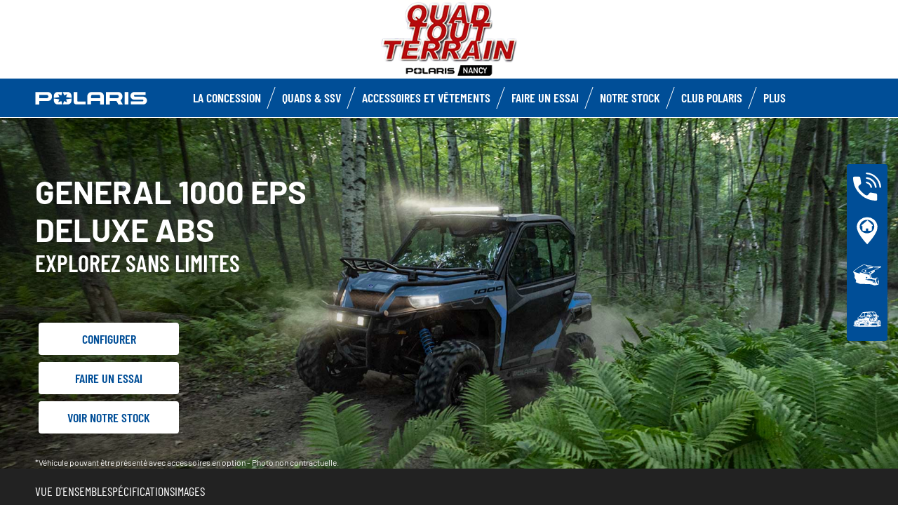

--- FILE ---
content_type: text/html; charset=utf-8
request_url: https://www.polarisnancy.com/general/general-1000-eps-deluxe-abs.html
body_size: 14990
content:
<!DOCTYPE html><html lang="fr" xmlns:og="http://ogp.me/ns#"><head><meta charset="utf-8"><!-- This website is powered by TYPO3 - inspiring people to share! TYPO3 is a free open source Content Management Framework initially created by Kasper Skaarhoj and licensed under GNU/GPL. TYPO3 is copyright 1998-2023 of Kasper Skaarhoj. Extensions are copyright of their respective owners. Information and contribution at https://typo3.org/ --><base href="https://www.polarisnancy.com/"><title>ORV Dealer - FR -: General 1000 EPS Deluxe ABS</title><meta name="generator" content="TYPO3 CMS"><link rel="stylesheet" type="text/css" href="https://cdnjs.cloudflare.com/ajax/libs/Swiper/11.0.5/swiper-bundle.min.css" media="all"><link rel="stylesheet" type="text/css" href="/typo3temp/assets/css/6d69be1dcc.css?1753862700" media="all"><link rel="stylesheet" type="text/css" href="/typo3conf/ext/dp_cookieconsent/Resources/Public/css/dp_cookieconsent.css?1714480367" media="all"><link rel="stylesheet" type="text/css" href="/typo3conf/ext/gt2_vehicule/Resources/Public/Css/style.css?1760458894" media="all"><link rel="stylesheet" type="text/css" href="/fileadmin/templates/pol_MY18/css/tailwind.css?1713720542" media="all"><link rel="stylesheet" type="text/css" href="/fileadmin/templates/pol_MY18/css/font.css?1728289603" media="all"><link rel="stylesheet" type="text/css" href="/fileadmin/templates/pol_MY18/css/slick.css?1563981003" media="all"><link rel="stylesheet" type="text/css" href="/fileadmin/templates/pol_MY18/css/slick-theme.css?1622019754" media="all"><link rel="stylesheet" type="text/css" href="/fileadmin/templates/pol_MY18/css/font-awesome.min.css?1713708264" media="all"><link rel="stylesheet" type="text/css" href="/fileadmin/templates/pol_MY18/css/polaris-utilities.css?1713437111" media="all"><link rel="stylesheet" type="text/css" href="/fileadmin/templates/pol_MY18/concession/style/vic-edge-dealer.css?1713797469" media="all"><link rel="stylesheet" type="text/css" href="/fileadmin/templates/pol_MY18/css/styles-dealer.css?1713796118" media="all"><link rel="stylesheet" type="text/css" href="/fileadmin/templates/pol_MY18/css/global-my24.css?1765215044" media="all"><link rel="stylesheet" type="text/css" href="/fileadmin/templates/pol_MY18/css/homepage-my24.css?1753864816" media="all"><link rel="stylesheet" type="text/css" href="/fileadmin/templates/pol_MY18/css/model-my24.css?1768492869" media="all"><link rel="stylesheet" type="text/css" href="/fileadmin/templates/pol_MY18/css/styles-dealer-my21.css?1713796135" media="all"><link rel="stylesheet" type="text/css" href="/fileadmin/templates/pol_MY18/css/dealer-websites-my24.css?1737991949" media="all"><link rel="stylesheet" type="text/css" href="/typo3temp/assets/css/f814432d8d.css?1753862700" media="all"><!-- Facebook Pixel Code --><script data-ignore="1" data-cookieconsent="marketing" type="text/plain"> !function(f,b,e,v,n,t,s) {if(f.fbq)return;n=f.fbq=function(){n.callMethod? n.callMethod.apply(n,arguments):n.queue.push(arguments)}; if(!f._fbq)f._fbq=n;n.push=n;n.loaded=!0;n.version='2.0'; n.queue=[];t=b.createElement(e);t.async=!0; t.src=v;s=b.getElementsByTagName(e)[0]; s.parentNode.insertBefore(t,s)}(window,document,'script', 'https://connect.facebook.net/en_US/fbevents.js'); fbq('init', '816272902042091'); fbq('track', 'PageView'); </script><noscript><img height="1" width="1" src="https://www.facebook.com/tr?id=816272902042091&ev=PageView&noscript=1"/></noscript><!-- End Facebook Pixel Code --><title>General 1000 EPS Deluxe ABS: Polaris Nancy</title><meta name="ICBM" CONTENT="48.705209297508866, 6.251426766404159"><meta name="geo.position" CONTENT="48.705209297508866, 6.251426766404159"><meta name="geo.region" CONTENT="FR-53"><meta name="geo.placename" content="PULNOY, Grand Est"><meta name="viewport" content="width=device-width, initial-scale=1.0"><!--[if gte IE 9]><meta http-equiv="X-UA-Compatible" content="IE=Edge"/><!--<![endif]--><meta name='subtitle' content="Polaris France &#124; Model Family General &#124; General 1000 EPS Deluxe ABS"/><link rel="alternate" hreflang="fr"href="https://www.polarisnancy.com/general/general-1000-eps-deluxe-abs.html"/><script> window.dataLayer = window.dataLayer || []; </script><script> function initDataLayerConsent () { const dpCookieStatistics = document.getElementById('dp--cookie-statistics').checked; const dpCookieMarketing = document.getElementById('dp--cookie-marketing').checked; dataLayer.push({ 'event': 'consentUpdate', 'consentStatistics': dpCookieStatistics ? 'yes' : 'no', }); dataLayer.push({ 'event': 'consentUpdate', 'consentMarketing': dpCookieMarketing ? 'yes' : 'no', }); } document.addEventListener('dp--cookie-init', function (e) { initDataLayerConsent(); }); </script><script> window.dataLayer.push({ 'event': 'dataLayerReady', 'dataLayerVersion': 'v1', 'hostingEnvironment':'prod', 'fireTagsFromGTM':'yes', 'countryCode': 'fr', 'languageCode': 'fr', 'brand': 'polaris', 'dealerId': '230109', 'pageTemplate': undefined, 'productFamily': undefined, 'productCode': undefined, 'pageName': document.querySelector('title').innerText }) </script><script> function updateDataLayerConsent () { var dpCookieconsentStatus = document.cookie.split(";") .map(cookie => cookie.split("=")) .reduce((accumulator, [key, value]) => ({ ...accumulator, [key.trim()]: decodeURIComponent(value) }), {}).dp_cookieconsent_status; const dpCookieStatistics = document.getElementById('dp--cookie-statistics').checked; const dpCookieMarketing = document.getElementById('dp--cookie-marketing').checked; let isStatisticsChanged = true; let isMarketingChanged = true; if (dpCookieconsentStatus != undefined) { const dpCookieconsentStatusParsed = JSON.parse(dpCookieconsentStatus); if (dpCookieconsentStatusParsed.checkboxes != undefined) { if (dpCookieconsentStatusParsed.checkboxes[0].checked === dpCookieStatistics) isStatisticsChanged = false; if (dpCookieconsentStatusParsed.checkboxes[1].checked === dpCookieMarketing) isMarketingChanged = false; } } if (isStatisticsChanged) { dataLayer.push({ 'event': 'consentUpdate', 'consentStatistics': dpCookieStatistics ? 'yes' : 'no', }); } if (isMarketingChanged) { dataLayer.push({ 'event': 'consentUpdate', 'consentMarketing': dpCookieMarketing ? 'yes' : 'no', }); } } document.addEventListener('dp--cookie-accept', function (e) { updateDataLayerConsent(); }); document.addEventListener('dp--cookie-deny', function (e) { updateDataLayerConsent(); }); </script><script> var fbclId = new URLSearchParams(location.search).get('fbclid'); window.dataLayer.push({ 'event': 'campaigntracking', 'trafficSource': { 'adContent': "(not set)", 'adwordsClickInfo': { 'fbclId': fbclId }, 'campaign': undefined, 'isTrueDirect': true, 'keyword': undefined, 'medium': fbclId ? 'cpc' : '', 'referralPath': undefined, 'source': fbclId ? 'facebook' : '' } }); </script><script> (function (w, d, s, l, i) { w[l] = w[l] || []; w[l].push({ 'gtm.start': new Date().getTime(), event: 'gtm.js' }); var f = d.getElementsByTagName(s)[0], j = d.createElement(s), dl = l != 'dataLayer' ? '&l=' + l : ''; j.async = true; j.src = 'https://www.googletagmanager.com/gtm.js?id=' + i + dl; f.parentNode.insertBefore(j, f); })(window, document, 'script', 'dataLayer', 'GTM-PDH9XT53'); </script><!-- End Google Tag Manager --><script data-ignore="1" data-cookieconsent="statistics" type="text/plain"></script><meta http-equiv="Accept-CH" content="Width,DPR"><link rel="shortcut icon" href="/favicons/favicon.ico" type="image/x-icon"/><link rel="apple-touch-icon" href="/favicons/apple-touch-icon.png"/><link rel="apple-touch-icon" sizes="57x57" href="/favicons/android-chrome-192x192.png"/><link rel="apple-touch-icon" sizes="72x72" href="/favicons/android-chrome-384x384.png"/><link rel="apple-touch-icon" sizes="76x76" href="/favicons/apple-touch-icon.png"/><link rel="apple-touch-icon" sizes="114x114" href="/favicons/favicon-16x16.png"/><link rel="apple-touch-icon" sizes="120x120" href="/favicons/favicon-32x32.png"/><link rel="apple-touch-icon" sizes="144x144" href="/favicons/mstile-150x150.png"/><link rel="apple-touch-icon" sizes="152x152" href="/favicons/safari-pinned-tab.png"/><script data-ignore="1" data-cookieconsent="statistics" type="text/plain" data-src="/fileadmin/templates/pol_MY18/js/polaris-cookie-user-js.js"></script><meta name="DCTERMS.title" content="General 1000 EPS Deluxe ABS- Polaris Nancy - Polaris 2022 France"><meta name="description" content="General 1000 EPS Deluxe ABS General 1000 EPS Deluxe ABS--Polaris Nancy PULNOY, Grand Est France"><meta name="DCTERMS.description" content="General 1000 EPS Deluxe ABS General 1000 EPS Deluxe ABS--Polaris Nancy PULNOY, Grand Est France"><meta name="keywords" content="General 1000 EPS Deluxe ABS General 1000 EPS Deluxe ABS-"><meta name="DCTERMS.subject" content="General 1000 EPS Deluxe ABS General 1000 EPS Deluxe ABS-"><meta name="date" content="2026-01-13T15:47:46+00:00"><meta name="DCTERMS.date" content="2026-01-13T15:47:46+00:00"><meta name="robots" content="index,follow"><link rel="canonical" href="https://www.polarisfrance.com/atv-ranger/polaris-general/polaris-general-1000-eps-deluxe-abs/"><meta property="og:site_name" content="ORV Dealer - FR -"><meta property="og:title" content="General 1000 EPS Deluxe ABS"><meta property="og:type" content="article"><meta property="og:title" content="General 1000 EPS Deluxe ABS"/><meta property="og:type" content="website"/><meta property="og:image" content="http://www.polarisnancy.com/fileadmin/user_upload/opengraph.jpg"/><meta property="og:image:type" content="image/jpeg"/><meta property="og:image:width" content="1200"/><meta property="og:image:height" content="1200"/><meta property="og:url" content="http://www.polarisnancy.com/general/general-1000-eps-deluxe-abs.html"/><meta property="og:site_name" content="Polaris Nancy France"/><meta property="og:description" content="Polaris Nancy, Quad Tout Terrain concessionnaire exclusif Polaris France à PULNOY en Meurthe-et-Moselle. Spécialiste du quad, du SSV et du RANGER en région Grand Est."/></head><body class="polaris model-19 white bike-detail-page dealer-website" data-spy="scroll" data-target="#nav-2" data-offset="100">


 <div id="GTM"></div>
 <div id="googleTagManagerBody"></div>

 <header id="mainHeader">
 
 <div class="dealer-main-banner">
 <div class="dealer-header">
 
 <a class="tw-block tw-mx-auto tw-px-12" href="/">
 <img class="img-responsive" src="/fileadmin/templates/dealers/fr/nancy/header.png"/>
 </a>
 
 </div>
</div>
 <div class="polaris-main-header">
 <div class="polaris-main-header-inner">
 <div class="polaris-main-header-logo">
 <a href="/">
 <img src="/fileadmin/templates/pol_MY18/img/logo-polaris-black.svg" alt="Polaris Logo"/>
 </a>
 </div>
 <div class="polaris-main-header-nav-icon-burger icon-burger">
 <span></span>
 <span></span>
 <span></span>
 </div>
 <div class="polaris-main-header-nav">
 <nav class="polaris-top-nav" role="navigation">
 <ul class="polaris-top-nav-list"><li class="polaris-top-nav-list-item">
 <div class="polaris-top-nav-list-item-link-wrapper">
 <a href="/concession/" target="_self">La concession</a>
 </div>
 </li><li class="polaris-top-nav-list-item polaris-top-nav-list-item-dropnav">
 <div class="polaris-top-nav-list-item-link-wrapper">
 <a href="#">Quads &amp; SSV</a>
 </div>
 <div class="polaris-top-nav-list-item-dropnav-content">
<div id="c139748" class="frame frame-default frame-type-html frame-layout-0"><div class="overlay"></div><div class="polaris-top-nav-list-item-dropnav-content-back"><div class="polaris-top-nav-list-item-dropnav-content-back-text">
 Précédent
 </div></div><div class="polaris-main-header-dropnav-models"><div class="polaris-main-header-dropnav-models-left"><ul class="polaris-main-header-dropnav-segment"><li class="polaris-main-header-dropnav-segment-item"><a class="polaris-main-header-dropnav-segment-item-inner" href="/rzr/"><div class="polaris-main-header-dropnav-segment-item-inner-title">RZR</div><div class="polaris-main-header-dropnav-segment-item-inner-img-wrapper"><img src="/fileadmin/templates/model25/nav/rzr/pr-emea-trail-s-1000-blue.png" alt="RZR"/></div></a></li><li class="polaris-main-header-dropnav-segment-item"><a class="polaris-main-header-dropnav-segment-item-inner" href="/ranger/"><div class="polaris-main-header-dropnav-segment-item-inner-title">Ranger</div><div class="polaris-main-header-dropnav-segment-item-inner-img-wrapper"><img src="/fileadmin/templates/model26/nav/rgr/pr-emea-1000-eps-beige.png" alt="Ranger"/></div></a></li><li class="polaris-main-header-dropnav-segment-item"><a class="polaris-main-header-dropnav-segment-item-inner" href="/general/"><div class="polaris-main-header-dropnav-segment-item-inner-title">General</div><div class="polaris-main-header-dropnav-segment-item-inner-img-wrapper"><img src="/fileadmin/templates/model26/nav/grl/pr-emea-dlx-abs.png" alt="General"/></div></a></li><li class="polaris-main-header-dropnav-segment-item"><a class="polaris-main-header-dropnav-segment-item-inner" href="/sportsman/"><div class="polaris-main-header-dropnav-segment-item-inner-title">Sportsman</div><div class="polaris-main-header-dropnav-segment-item-inner-img-wrapper"><img src="/fileadmin/templates/model26/nav/atv/pr-emea-spts-1000-s.png" alt="Sportsman"/></div></a></li><li class="polaris-main-header-dropnav-segment-item"><a class="polaris-main-header-dropnav-segment-item-inner" href="/youth/"><div class="polaris-main-header-dropnav-segment-item-inner-title">Enfants</div><div class="polaris-main-header-dropnav-segment-item-inner-img-wrapper"><img src="/fileadmin/templates/model25/nav/youth/pr-rzr-2000-red.png" alt="Youth"/></div></a></li></ul></div><div class="polaris-main-header-dropnav-models-right"><ul class="polaris-main-header-dropnav-segment-panel"><li class="polaris-main-header-dropnav-segment-panel-item"><a class="polaris-main-header-dropnav-segment-panel-item-top" href="/rzr/"><div class="polaris-main-header-dropnav-segment-panel-item-top-left"><img src="/fileadmin/templates/model21/nav/rzr-logo.svg" alt="Polaris RZR logo"/><div class="polaris-main-header-dropnav-segment-panel-item-top-left-text">
 SSV<br />
 Sport
 </div></div><div class="polaris-main-header-dropnav-segment-panel-item-top-right"><img src="/fileadmin/templates/model25/nav/rzr/location-2.jpg" alt=""/></div></a><div class="polaris-main-header-dropnav-segment-panel-item-bottom"><div class="polaris-main-header-dropnav-segment-panel-item-bottom-text"><div class="polaris-main-header-dropnav-segment-panel-item-bottom-text-normal">RZR
 </div><div class="polaris-main-header-dropnav-segment-panel-item-bottom-text-big">
 Leader mondial de <br />
 l’adrenaline tout-terrain
 </div></div><div class="polaris-main-header-dropnav-segment-panel-item-bottom-buttons-group"><a href="/rzr/" class="btn btn-sm">Explorer</a><a href="/trouver-un-modele/" class="btn btn-sm">Trouver un modèle</a><a href="/faire-un-essai/" class="btn btn-sm">Faire un essai</a></div></div><a class="polaris-main-header-dropnav-segment-panel-item-highlighted-model" href="/rzr/"><img src="/fileadmin/templates/model25/nav/rzr/cgi-emea-trail-s-sand.png"/></a></li><li class="polaris-main-header-dropnav-segment-panel-item"><a class="polaris-main-header-dropnav-segment-panel-item-top" href="/ranger/"><div class="polaris-main-header-dropnav-segment-panel-item-top-left"><img src="/fileadmin/templates/model21/nav/ranger-logo.svg" alt="Polaris Ranger logo"/><div class="polaris-main-header-dropnav-segment-panel-item-top-left-text">
 SSV<br />
 Utilitaire
 </div></div><div class="polaris-main-header-dropnav-segment-panel-item-top-right"><img src="/fileadmin/templates/model26/nav/rgr/location-3.jpg" alt=""/></div></a><div class="polaris-main-header-dropnav-segment-panel-item-bottom"><div class="polaris-main-header-dropnav-segment-panel-item-bottom-text"><div class="polaris-main-header-dropnav-segment-panel-item-bottom-text-normal">Ranger</div><div class="polaris-main-header-dropnav-segment-panel-item-bottom-text-big">
 Efficacité utilitaire <br />
 Confort de conduite
 </div></div><div class="polaris-main-header-dropnav-segment-panel-item-bottom-buttons-group"><a href="/ranger/" class="btn btn-sm">Explorer</a><a href="/trouver-un-modele/" class="btn btn-sm">Trouver un modèle</a><a href="/faire-un-essai/" class="btn btn-sm">Faire un essai</a></div></div><a class="polaris-main-header-dropnav-segment-panel-item-highlighted-model" href="/ranger/"><img src="/fileadmin/templates/model26/nav/rgr/cgi-emea-rgr-xp-1000-eps.png"/></a></li><li class="polaris-main-header-dropnav-segment-panel-item"><a class="polaris-main-header-dropnav-segment-panel-item-top" href="/general/"><div class="polaris-main-header-dropnav-segment-panel-item-top-left"><img src="/fileadmin/templates/model21/nav/general-logo.svg" alt="Polaris General logo"/><div class="polaris-main-header-dropnav-segment-panel-item-top-left-text">
 SSV<br />
 Utilitaire et Loisir
 </div></div><div class="polaris-main-header-dropnav-segment-panel-item-top-right"><img src="/fileadmin/templates/model26/nav/grl/location-2.jpg" alt=""/></div></a><div class="polaris-main-header-dropnav-segment-panel-item-bottom"><div class="polaris-main-header-dropnav-segment-panel-item-bottom-text"><div class="polaris-main-header-dropnav-segment-panel-item-bottom-text-normal">General</div><div class="polaris-main-header-dropnav-segment-panel-item-bottom-text-big">
 Sublimez<br />
 Votre aventure
 </div></div><div class="polaris-main-header-dropnav-segment-panel-item-bottom-buttons-group"><a href="/general/" class="btn btn-sm">Explorer</a><a href="/trouver-un-modele/" class="btn btn-sm">Trouver un modèle</a><a href="/faire-un-essai/" class="btn btn-sm">Faire un essai</a></div></div><a class="polaris-main-header-dropnav-segment-panel-item-highlighted-model" href="/general/"><img src="/fileadmin/templates/model26/nav/grl/cgi-emea-dlx-abs.png"/></a></li><li class="polaris-main-header-dropnav-segment-panel-item"><a class="polaris-main-header-dropnav-segment-panel-item-top" href="/sportsman/"><div class="polaris-main-header-dropnav-segment-panel-item-top-left"><img src="/fileadmin/templates/model21/nav/sportsman-logo.svg" alt="Polaris Ranger logo"/><div class="polaris-main-header-dropnav-segment-panel-item-top-left-text">
 Quad<br />
 Utilitaire et Loisir
 </div></div><div class="polaris-main-header-dropnav-segment-panel-item-top-right"><img src="/fileadmin/templates/model26/nav/atv/location-2.jpg" alt=""/></div></a><div class="polaris-main-header-dropnav-segment-panel-item-bottom"><div class="polaris-main-header-dropnav-segment-panel-item-bottom-text"><div class="polaris-main-header-dropnav-segment-panel-item-bottom-text-normal">Quad Utilitaire & Loisir</div><div class="polaris-main-header-dropnav-segment-panel-item-bottom-text-big">
 SPORTSMAN <br />
 Tracez votre propre chemin
 </div></div><div class="polaris-main-header-dropnav-segment-panel-item-bottom-buttons-group"><a href="/sportsman/" class="btn btn-sm">Explorer</a><a href="/trouver-un-modele/" class="btn btn-sm">Trouver un modèle</a><a href="/faire-un-essai/" class="btn btn-sm">Faire un essai</a></div></div><a class="polaris-main-header-dropnav-segment-panel-item-highlighted-model" href="/sportsman/"><img src="/fileadmin/templates/model26/nav/atv/cgi-emea-spts-570-agri.png"/></a></li><li class="polaris-main-header-dropnav-segment-panel-item"><a class="polaris-main-header-dropnav-segment-panel-item-top" href="/youth/"><div class="polaris-main-header-dropnav-segment-panel-item-top-left"><img src="/fileadmin/templates/model21/nav/youth-logo.svg" alt="Polaris Youth logo"/><div class="polaris-main-header-dropnav-segment-panel-item-top-left-text">
 Quads & SSV<br />
 Enfants
 </div></div><div class="polaris-main-header-dropnav-segment-panel-item-top-right"><img src="/fileadmin/templates/model26/nav/youth/location-1.jpg" alt=""/></div></a><div class="polaris-main-header-dropnav-segment-panel-item-bottom"><div class="polaris-main-header-dropnav-segment-panel-item-bottom-text"><div class="polaris-main-header-dropnav-segment-panel-item-bottom-text-normal">Enfants
 </div><div class="polaris-main-header-dropnav-segment-panel-item-bottom-text-big">
 Equipements standards<br />
 De sécurité de pointe
 </div></div><div class="polaris-main-header-dropnav-segment-panel-item-bottom-buttons-group"><a href="/youth/" class="btn btn-sm">Explorer</a><a href="/trouver-un-modele/" class="btn btn-sm">Trouver un modèle</a><a href="/faire-un-essai/" class="btn btn-sm">Faire un essai</a></div></div><a class="polaris-main-header-dropnav-segment-panel-item-highlighted-model" href="/youth/"><img src="/fileadmin/templates/model26/nav/youth/cgi-rzr-200-red.png"/></a></li></ul></div></div></div>

</div>
 </li><li class="polaris-top-nav-list-item">
 <div class="polaris-top-nav-list-item-link-wrapper">
 <a href="https://www.polaris.com/fr-fr/off-road/shop/" target="_blank">Accessoires et vêtements</a>
 </div>
 </li><li class="polaris-top-nav-list-item">
 <div class="polaris-top-nav-list-item-link-wrapper">
 <a href="/faire-un-essai/" target="_self">Faire un Essai</a>
 </div>
 </li><li class="polaris-top-nav-list-item">
 <div class="polaris-top-nav-list-item-link-wrapper">
 <a href="/occasions/" target="_self">Notre stock</a>
 </div>
 </li><li class="polaris-top-nav-list-item">
 <div class="polaris-top-nav-list-item-link-wrapper">
 <a href="https://www.clubpolaris.fr/" target="_blank">Club Polaris</a>
 </div>
 </li><li class="polaris-top-nav-list-item polaris-top-nav-list-item-dropnav">
 <div class="polaris-top-nav-list-item-link-wrapper">
 <a href="#">Plus</a>
 </div>
 <div class="polaris-top-nav-list-item-dropnav-content">
<div id="c166108" class="frame frame-default frame-type-html frame-layout-0"><div class="overlay"></div><div class="polaris-top-nav-list-item-dropnav-content-back"><div class="polaris-top-nav-list-item-dropnav-content-back-text">
 Précédent
 </div></div><div class="polaris-main-header-dropnav-plus"><ul class="polaris-main-header-dropnav-plus-list-items-wrapper"><li class="polaris-main-header-dropnav-plus-li-container"><a href="/news/" class="polaris-main-header-dropnav-plus-image-and-text-container"><img src="/fileadmin/templates/nav-about/polaris-news.png"/><span>Actualités</span></a></li><li class="polaris-main-header-dropnav-plus-li-container"><a href="/faire-un-essai/" class="polaris-main-header-dropnav-plus-image-and-text-container"><img src="/fileadmin/templates/nav-about/test-ride.png"/><span>Faire un essai</span></a></li><li class="polaris-main-header-dropnav-plus-li-container"><a href="https://www.clubpolaris.fr/" target="blank" class="polaris-main-header-dropnav-plus-image-and-text-container"><img src="/fileadmin/templates/nav-about/club-polaris-fr.png"/><span>Club Polaris</span></a></li><li class="polaris-main-header-dropnav-plus-li-container"><a href="/occasions/" class="polaris-main-header-dropnav-plus-image-and-text-container"><img src="/fileadmin/templates/nav-about/occasions.png"/><span>Nos véhicules en stock</span></a></li></ul><div class="polaris-main-header-dropnav-plus-categories-wrapper"><div class="polaris-main-header-dropnav-plus-accordion-container"><div class="polaris-main-header-dropnav-plus-accordion-container-flex"><h4 class="polaris-main-header-dropnav-plus-item-noTextTransform">Découvrez les Véhicules</h4><p class="polaris-main-header-dropnav-plus-accordion-container-accordion-button"><i class="polaris-main-header-dropnav-plus-arrow polaris-main-header-dropnav-plus-down"></i></p></div><ul class="polaris-main-header-dropnav-plus-accordion-section"><li class="polaris-main-header-dropnav-plus-accordion-list-text"><a href="/rzr/" class="polaris-main-header-dropnav-plus-accordion-item-text polaris-main-header-dropnav-plus-item-uppercase">
 rzr
 </a></li><li class="polaris-main-header-dropnav-plus-accordion-list-text"><a href="/ranger/" class="polaris-main-header-dropnav-plus-accordion-item-text polaris-main-header-dropnav-plus-item-uppercase">
 ranger
 </a></li><li class="polaris-main-header-dropnav-plus-accordion-list-text"><a href="/general/" class="polaris-main-header-dropnav-plus-accordion-item-text polaris-main-header-dropnav-plus-item-uppercase">
 general
 </a></li><li class="polaris-main-header-dropnav-plus-accordion-list-text"><a href="/sportsman/" class="polaris-main-header-dropnav-plus-accordion-item-text polaris-main-header-dropnav-plus-item-uppercase">
 sportsman
 </a></li><li class="polaris-main-header-dropnav-plus-accordion-list-text"><a href="/youth/" class="polaris-main-header-dropnav-plus-accordion-item-text polaris-main-header-dropnav-plus-item-uppercase">
 enfants
 </a></li></ul></div><div class="polaris-main-header-dropnav-plus-accordion-container"><div class="polaris-main-header-dropnav-plus-accordion-container-flex"><h4 class="polaris-main-header-dropnav-plus-item-noTextTransform">Brochures</h4><p class="polaris-main-header-dropnav-plus-accordion-container-accordion-button"><i class="polaris-main-header-dropnav-plus-arrow polaris-main-header-dropnav-plus-down"></i></p></div><ul class="polaris-main-header-dropnav-plus-accordion-section"><li class="polaris-main-header-dropnav-plus-accordion-list-text"><a href="/demande-de-brochure/" class="polaris-main-header-dropnav-plus-accordion-item-text">
 Quads & SSV
 </a></li><li class="polaris-main-header-dropnav-plus-accordion-list-text"><a href="/fileadmin/templates/flip-book/2024/emea/pga-france/index.html" target="blank" class="polaris-main-header-dropnav-plus-accordion-item-text">
 Brochure accessoires
 </a></li></ul></div><div class="polaris-main-header-dropnav-plus-accordion-container"><div class="polaris-main-header-dropnav-plus-accordion-container-flex"><h4 class="polaris-main-header-dropnav-plus-item-noTextTransform">Configurer votre Véhicule</h4><p class="polaris-main-header-dropnav-plus-accordion-container-accordion-button"><i class="polaris-main-header-dropnav-plus-arrow polaris-main-header-dropnav-plus-down"></i></p></div><ul class="polaris-main-header-dropnav-plus-accordion-section"><li class="polaris-main-header-dropnav-plus-accordion-list-text"><a href="https://www.polaris.com/fr-fr/off-road/rzr/build-model/" target="blank" class="polaris-main-header-dropnav-plus-accordion-item-text polaris-main-header-dropnav-plus-item-uppercase">
 rzr
 </a></li><li class="polaris-main-header-dropnav-plus-accordion-list-text"><a href="https://www.polaris.com/fr-fr/off-road/ranger/build-model/" target="blank" class="polaris-main-header-dropnav-plus-accordion-item-text polaris-main-header-dropnav-plus-item-uppercase">
 ranger
 </a><li class="polaris-main-header-dropnav-plus-accordion-list-text"><a href="https://www.polaris.com/fr-fr/off-road/general/build-model/" target="blank" class="polaris-main-header-dropnav-plus-accordion-item-text polaris-main-header-dropnav-plus-item-uppercase">
 general
 </a></li><li class="polaris-main-header-dropnav-plus-accordion-list-text"><a href="https://www.polaris.com/fr-fr/off-road/sportsman/2024/build-model/" target="blank" class="polaris-main-header-dropnav-plus-accordion-item-text polaris-main-header-dropnav-plus-item-uppercase">
 sportsman
 </a></li></ul></div><div class="polaris-main-header-dropnav-plus-accordion-container"><div class="polaris-main-header-dropnav-plus-accordion-container-flex"><h4 class="polaris-main-header-dropnav-plus-item-noTextTransform">Configurer votre Véhicule</h4><p class="polaris-main-header-dropnav-plus-accordion-container-accordion-button"><i class="polaris-main-header-dropnav-plus-arrow polaris-main-header-dropnav-plus-down"></i></p></div><ul class="polaris-main-header-dropnav-plus-accordion-section"><li class="polaris-main-header-dropnav-plus-accordion-list-text"><a href="https://www.polaris.com/fr-fr/off-road/rzr/2024/build-model/" target="blank" class="polaris-main-header-dropnav-plus-accordion-item-text polaris-main-header-dropnav-plus-item-uppercase">
 rzr
 </a></li><li class="polaris-main-header-dropnav-plus-accordion-list-text"><a href="https://www.polaris.com/fr-fr/off-road/ranger/2024/build-model/" target="blank" class="polaris-main-header-dropnav-plus-accordion-item-text polaris-main-header-dropnav-plus-item-uppercase">
 ranger
 </a></li><li class="polaris-main-header-dropnav-plus-accordion-list-text"><a href="https://www.polaris.com/fr-fr/off-road/general/build-model/" target="blank" class="polaris-main-header-dropnav-plus-accordion-item-text polaris-main-header-dropnav-plus-item-uppercase">
 general
 </a></li><li class="polaris-main-header-dropnav-plus-accordion-list-text"><a href="https://www.polaris.com/fr-fr/off-road/sportsman/build-model/" target="blank" class="polaris-main-header-dropnav-plus-accordion-item-text polaris-main-header-dropnav-plus-item-uppercase">
 sportsman
 </a></li></ul></div><div class="polaris-main-header-dropnav-plus-accordion-container"><div class="polaris-main-header-dropnav-plus-accordion-container-flex"><h4 class="polaris-main-header-dropnav-plus-item-noTextTransform">Univers Polaris</h4><p class="polaris-main-header-dropnav-plus-accordion-container-accordion-button"><i class="polaris-main-header-dropnav-plus-arrow polaris-main-header-dropnav-plus-down"></i></p></div><ul class="polaris-main-header-dropnav-plus-accordion-section"><li class="polaris-main-header-dropnav-plus-accordion-list-text"><a href="https://www.clubpolaris.fr/" target="blank" class="polaris-main-header-dropnav-plus-accordion-item-text">
 Club Polaris
 </a></li><li class="polaris-main-header-dropnav-plus-accordion-list-text"><a href="https://www.polaris-assurance.fr/" target="blank" class="polaris-main-header-dropnav-plus-accordion-item-text">
 Polaris Assurances
 </a></li><li class="polaris-main-header-dropnav-plus-accordion-list-text"><a href="/financement/" class="polaris-main-header-dropnav-plus-accordion-item-text">
 Financement
 </a></li><li class="polaris-main-header-dropnav-plus-accordion-list-text"><a href="https://www.clubpolaris.fr/polaris-camp/" target="blank" class="polaris-main-header-dropnav-plus-accordion-item-text">
 Polaris Camp
 </a></li><li class="polaris-main-header-dropnav-plus-accordion-list-text"><a href="/occasions/" class="polaris-main-header-dropnav-plus-accordion-item-text">
 Nos véhicules en stock
 </a></li></ul></div></div></div></div>

</div>
 </li></ul>
 </nav>
</div>
 </div>
 </div>
</header>
 <main id="mainContent">
 <div class="page-model">
 <div class="model-hero">
 <div class="model-hero-img">
 <picture>
 <source media="(min-width:768px)" srcset="/fileadmin/templates/model26/main/general/general-1000-lg.jpg"/>
 <source media="(max-width:767px)" srcset="/fileadmin/templates/model26/main/general/general-1000-xs.jpg"/>
 <img class="img-responsive" src="/fileadmin/templates/model26/main/general/general-1000-xs.jpg" alt="General 1000 EPS Deluxe ABS"/>
 </picture>
 </div>
 <div class="model-hero-content">
 <div class="model-hero-content-inner">
 <div class="model-hero-text">
 <h1>General 1000 EPS Deluxe ABS</h1>
 <div class="model-hero-text-description"><p>EXPLOREZ SANS LIMITES</p></div>
 </div>
 <div class="model-hero-buttons-list">
 <div class="model-hero-buttons-list-item">
 <a class="model-hero-buttons-list-item-link" href="https://www.polaris.com/fr-fr/off-road/general/build-model/" target="_blank">Configurer</a>
 </div>
 <div class="model-hero-buttons-list-item">
 <a class="model-hero-buttons-list-item-link" href="/faire-un-essai/" target="_self">Faire un essai</a>
 </div>
 <div class="model-hero-buttons-list-item">
 <a class="model-hero-buttons-list-item-link" href="/occasions/?category=118" target="">Voir notre stock</a>
 </div>
 </div>
 <div class="model-hero-disclaimer">
 <p>*Véhicule pouvant être présenté avec accessoires en option - Photo non contractuelle.</p>
 </div>
 </div>
 </div>
 </div>
 
 <div class="model-menu-wrapper">
 <div class="model-menu">
 <div class="model-menu-nav">
 <div class="model-menu-nav-anchors-list"><div class="model-nav-menu-anchors-list-item">
 <a class="model-nav-menu-anchors-list-item-link" href="#overview">Vue d'ensemble</a>
 </div><div class="model-nav-menu-anchors-list-item">
 <a class="model-nav-menu-anchors-list-item-link" href="#features">Spécifications</a>
 </div><div class="model-nav-menu-anchors-list-item">
 <a class="model-nav-menu-anchors-list-item-link" href="#gallery">Images</a>
 </div></div>
 </div>
 </div>
 </div>


 <div id="overview" class="model-overview">
 <div class="model-overview-content">
 <div class="model-overview-header">
 <div class="container">
 <div class="model-overview-header-inner">
 <div class="model-overview-heading">
 <h2>Défiez chaque piste, surmontez chaque tâche!</h2>
 </div>
 <div class="model-overview-description"><p>Profitez pleinement tout en accomplissant vos tâches rapidement, grâce à une polyvalence exceptionnelle!</p></div>
 </div>
 </div>
 </div>

 <div class="model-overview-separator">
 <hr />
 </div>

 <div class="model-trim-wrapper">
 <div class="container">
 <div class="model-trim">
 
 <div class="model-trim-tabs-contents-list">
 <div class="model-trim-tabs-contents-list-item">
 <div class="model-trim-header-group"><div class="model-trim-header">
 <div class="model-trim-header-text">
 <h3>GENERAL 1000 EPS DELUXE ABS</h3>
 <div class="model-trim-header-text-price-wrapper">
 <div class="model-trim-header-text-price">
 <span>A partir de</span>&nbsp;<span>29 099 €</span>&nbsp;<span></span>&nbsp;<span></span>
 </div>
 <div class="model-trim-header-text-price-disclaimer"><p>(+ suppléments variables de logistique, transport et mise en route)</p></div>
 </div>
 <button class="model-trim-header-text-monthly-payment">
 <span></span>&nbsp;<span>493,15 €* /Mois</span>&nbsp;<span></span>
 </button>
 </div>
 <div class="model-trim-header-img">
 <img src="" alt=""/>
 </div>
 </div></div>
 <div class="model-trim-info">
 <div class="model-trim-options is-hidden">
 <div class="model-trim-options-heading">{$modelTrimOptionsHeading}</div>
 <div class="model-trim-options-buttons-list"><button class="model-trim-options-buttons-list-item">2 seats</button></div>
 <div class="model-trim-options-description-group"><div class="model-trim-options-description"></div></div>
 </div>
 <div class="model-trim-variants-group">
 <div class="model-trim-variants">
 <div class="model-trim-variants-heading">
 </div>
 <div class="model-trim-variants-buttons-list-wrapper">
 <div class="model-trim-variants-buttons-list"><button class="model-trim-variants-buttons-list-item" data-variant="ZENITH BLUE" data-price="" data-monthly-payment="" data-header-img="/fileadmin/templates/model26/trim/emea/grl/grl-abs-tr.jpg">
 <div class="model-trim-variants-buttons-list-item-label"><p>A partir de: 29 099 €<br> Tracteur (Modèle 2026)</p></div>
 <div class="model-trim-variants-buttons-list-item-description"></div>
 <img src="/fileadmin/templates/model26/swap-icon/grl-zenith-blue.png" alt="ZENITH BLUE"/>
 </button></div>
 <div class="model-trim-variants-buttons-list-label"></div>
 </div>
 <div class="model-trim-variants-buttons-list-wrapper">
 <div class="model-trim-variants-buttons-list"></div>
 <div class="model-trim-variants-buttons-list-label"></div>
 </div>
 <div class="model-trim-variants-buttons-list-wrapper">
 <div class="model-trim-variants-buttons-list"></div>
 <div class="model-trim-variants-buttons-list-label"></div>
 </div>
 <div class="model-trim-variants-buttons-list-wrapper">
 <div class="model-trim-variants-buttons-list"></div>
 <div class="model-trim-variants-buttons-list-label"></div>
 </div>
 <div class="model-trim-variants-buttons-list-wrapper">
 <div class="model-trim-variants-buttons-list"></div>
 <div class="model-trim-variants-buttons-list-label"></div>
 </div>
 <div class="model-trim-variants-buttons-list-wrapper">
 <div class="model-trim-variants-buttons-list"></div>
 <div class="model-trim-variants-buttons-list-label"></div>
 </div>
 <div class="model-trim-variants-buttons-list-wrapper">
 <div class="model-trim-variants-buttons-list"></div>
 <div class="model-trim-variants-buttons-list-label"></div>
 </div>
 <div class="model-trim-variants-availability"></div>
 <div class="model-trim-variants-buttons-list-description"></div>
 </div>
</div>
 <div class="model-trim-specs-group">
 <div class="model-trim-specs">
 <div class="model-trim-specs-heading">{$modelTrimSpecsHeading}</div>
 <div class="model-trim-specs-content">
 <div class="model-trim-specs-list-wrapper model-trim-specs-list-col-2">
 <div class="model-trim-specs-heading-list">CARACTÉRISTIQUES DE SÉRIE :</div>
 <ul><li>FOX 2.0 Podium QS3</li><li>Phares à LED avec accents et feux arrière à LED</li><li>Roues de 14 po et pneus Maxxis Coronado de 27 po</li><li>Benne de chargement basculante de 272 kg</li><li>Débattement de suspension de 30,48 cm avant / 33,02 cm arrière</li><li>Capacité de remorquage de 680 kg</li><li>Système de freinage ABS</li><li>Transmission intégrale à la demande avec différentiel arrière VersaTrac</li><li>Demi-portes haut de gamme</li></ul>
 </div>
 </div>
 <div class="model-trim-specs-btn-wrapper">
 <button
 class="btn btn-primary btn-md">
 <span>Voir les spécifications</span><span>Cacher les spécifications</span></button>
 </div>
 </div>
</div>
 <div class="model-trim-ctas-group"></div>
 </div>
 </div>
</div>
 <div class="model-trim-specs-full-wrapper">
 <div class="model-trim-specs-full-heading">Spécifications</div>
 <div class="model-trim-specs-full-group">
<div id="c101499" class="frame frame-default frame-type-displaycontroller_pi1 frame-layout-0"><section class="container model-trim-specs-full specs-tabs-wrapper"><span style="display: none;" class="specs-segment">grl</span><div class="specs-full-tabs-list specs-tabs"><div class="specs-full-tabs-list-item specs-tab">Moteur & propulsion</div><div class="specs-full-tabs-list-item specs-tab">Suspension / freins / roues</div><div class="specs-full-tabs-list-item specs-tab">Dimensions</div><div class="specs-full-tabs-list-item specs-tab">Caractéristiques</div></div><div class="specs-full-tabs-contents-list specs-tabs-content"><div class="specs-full-tabs-contents-list-item"><dl><dt>Type de moteur</dt><dd>4 temps</dd><dt>Cylindrée</dt><dd>999cc bicylindre</dd><dt>Système d’alimentation</dt><dd>Injection électronique d'essence</dd><dt>Boîte de vitesses/entraînement final</dt><dd>Variateur ; P/R/N/L/H ; Cardans</dd><dt>Système d’entraînement</dt><dd>Traction intégrale AWD/2WD</dd><dt>Refroidissement</dt><dd>Liquide</dd></dl></div><div class="specs-full-tabs-contents-list-item"><dl><dt>Amortisseurs avant</dt><dd>Amortisseur FOX Podium X 2.0</dd><dt>Suspension avant</dt><dd>Double bras de suspension triangulaire, à débattement de 31,1 cm + barre stabilisatrice</dd><dt>Amortisseurs arrière</dt><dd>Amortisseur FOX Podium X 2.0</dd><dt>Suspension arrière</dt><dd>Entièrement indépendante à action progressive avec barre antiroulis, à débattement de 33,5 cm + barre stabilisatrice</dd><dt>Freins avant/arrière</dt><dd>4 disques hydraulique à commande à la pédale avec système de freinage ABS</dd><dt>Frein de stationnement</dt><dd>Frein de parking sur boîte</dd><dt>Pneus avant</dt><dd>27 x 9-14; Maxxis</dd><dt>Pneus arrière</dt><dd>27 x 11-14; Maxxis</dd><dt>Jantes</dt><dd>Aluminium</dd></dl></div><div class="specs-full-tabs-contents-list-item"><dl><dt>Dimensions de la benne (L x l x h)</dt><dd>69,8 cm x 109 cm x 29,5 cm</dd><dt>Capacité de la benne ou des porte-bagages avant/arrière</dt><dd>272 kg</dd><dt>Capacité du réservoir de carburant</dt><dd>35,9 L</dd><dt>Garde au sol</dt><dd>31,2 cm</dd><dt>Dimensions (L x l x h)</dt><dd>300 x 158,7 x 190,5 cm</dd><dt>Capacité de charge utile</dt><dd>499 kg</dd><dt>Empattement</dt><dd>206 cm</dd><dt>Poids à vide</dt><dd>664,84 kg</dd></dl></div><div class="specs-full-tabs-contents-list-item"><dl><dt>Système de rangement</dt><dd>Lock & Ride</dd><dt>Electronic Power Steering (EPS)</dt><dd>Standard</dd><dt>Capacité d'attelage sur route/hors route</dt><dd>600 kg/680 kg</dd><dt>Potence d'attelage</dt><dd>Support potence d'attelage + Attelage + Prise remorque</dd><dt>Instrumentation</dt><dd>Direction Assistée Electronique + ABS + support potence d’attelage + Attelage + Prise remorque + carrosserie peinte + portières de série + treuil Polaris HD 4500lb + différentiel arrière VersaTrac verrouillable</dd><dt>Phares</dt><dd>LED</dd><dt>Homologation</dt><dd>Tracteur européen 2 places</dd></dl></div></div></section></div>

</div>
 </div>
 <div class="model-trim-payment-modal">
 <div class="model-trim-payment-modal-content">
 <div class="model-trim-payment-modal-header">
 <button class="model-trim-payment-modal-close">
 <svg viewBox="0 0 50 50" xml:space="preserve" preserveAspectRatio="xMinYMin meet"
 color="#000" fill="none" fill-rule="evenodd" stroke="none" stroke-width="1"
 xmlns="http://www.w3.org/2000/svg" xmlns:xlink="http://www.w3.org/1999/xlink"
 aria-hidden="true" style="width: 32px; height: 32px;">
 <path fill="currentColor"
 d="M25 0c4.5 0 8.7 1.1 12.5 3.4s6.9 5.3 9.1 9.1c2.3 3.8 3.4 8 3.4 12.5s-1.1 8.7-3.4 12.5c-2.3 3.8-5.3 6.9-9.1 9.1-3.8 2.3-8 3.4-12.5 3.4s-8.7-1.1-12.5-3.4c-3.8-2.3-6.9-5.3-9.1-9.1S0 29.5 0 25s1.1-8.7 3.4-12.5 5.3-6.9 9.1-9.1S20.5 0 25 0zm0 45.2c3.6 0 7-.9 10.1-2.7 3.1-1.8 5.5-4.3 7.4-7.4 1.8-3.1 2.7-6.5 2.7-10.1s-.9-7-2.7-10.1c-1.8-3.1-4.3-5.5-7.4-7.4C32 5.7 28.6 4.8 25 4.8s-7 .9-10.1 2.7-5.5 4.3-7.4 7.4S4.8 21.4 4.8 25s.9 7 2.7 10.1c1.8 3.1 4.3 5.5 7.4 7.4 3.1 1.8 6.5 2.7 10.1 2.7zm10.3-26.4c.2-.3.3-.6.3-.9 0-.3-.1-.6-.3-.8L33 14.7c-.2-.2-.5-.3-.8-.3s-.6.1-.9.3L25 21l-6.2-6.2c-.3-.2-.6-.3-.9-.3-.3 0-.6.1-.8.3L14.7 17c-.2.2-.3.5-.3.8 0 .3.1.6.3.9L21 25l-6.2 6.2c-.2.3-.3.6-.3.9s.1.6.3.8l2.3 2.3c.2.2.5.3.8.3.3 0 .6-.1.9-.3L25 29l6.2 6.2c.3.2.6.3.9.3s.6-.1.8-.3l2.3-2.3c.2-.2.3-.5.3-.8s-.1-.6-.3-.9L29 25l6.3-6.2z">
 </path>
 </svg>
 </button>
 </div>
 <div class="model-trim-payment-modal-body">
<div id="c244267" class="frame frame-default frame-type-html frame-layout-0"><div class="financing-diclaimer"><div class="tw-text-center"><h2> Polaris Financement</h2><br><FONT size="5pt"> Un crédit vous engage et doit être remboursé. Vérifiez vos capacités de remboursement avant de
 vous engager.</FONT></div><br><br><p><FONT size="4pt">
 GENERAL 1000 EPS ABS
 <br>
 A partir de 493,15 euros/mois
 <br>
 1er loyer majoré de 5 819,80 euros
 <br>
 LOA 37 mois
 </FONT></p><p>
 (*)Exemple pour un GENERAL 1000 EPS ABS en Location avec option d’achat sur 37 mois et 15 000 kilomètres au tarif
 constructeur de
 29 099,00 euros, avec <FONT size="4pt">un premier loyer majoré de
 5 819,80 euros </FONT>suivi de <FONT size="4pt">36 loyers mensuels de
 493,15 euros.</FONT> Offre non cumulable <strong>réservée aux particuliers, valable jusqu’au 31 décembre 2025 
 </strong>dans la limite des stocks disponibles.
 <FONT size="4pt"><strong>Option d’Achat finale :
 10 184,65 euros, Montant total dû en cas d’acquisition :
 33 758,03 euros. </FONT></strong>
 Durée totale du financement : 37 mois. Dans le cadre de votre financement, vous disposez d’un délai de rétractation.
 </p><p>
 Assurance facultative : (**) Décès-Invalidité DI
 25,03 €/mois en sus du loyer. Montant total dû au titre de l’assurance DI : 925,93 €.
 </p><p class="tw-text-xs">
 Offre de location avec option d’achat réservée aux particuliers, sous réserve d’acceptation de votre dossier par Polaris Financement, nom commercial de CA Auto Bank - Succursale en France – 1 Rue Victor Basch, 91300 Massy – 897 801 106 RCS Evry. Courtier d’assurance immatriculé auprès de l’autorité italienne IVASS sous le numéro D000164561, notifié à l’ORIAS en tant qu’intermédiaire d’assurance en libre établissement en France. Siège social : CA Auto Bank SpA – 367 Corso Orbassano, 10137 Turin, Italie – Société de droit italien au capital de 700.000.000 € - Registre de Turin n° 08349560014.
 </p><p class="tw-text-xs">
 (**) DI: le contrat est assuré par CACI LIFE DAC et CACI NON-LIFE DAC, sociétés d’assurance de droit irlandais exerçant en libre prestation de services en France, sises à Beaux Lane House - Mercer Street Lower - Dublin 2 - Irlande, immatriculées au Companies Registration Office respectivement sous les numéros 306030 et 306027, soumises au contrôle de la Central Bank of Ireland - PO Box 559, Dublin 1 - Irlande.
 </p><p class="tw-text-xs">
 Cette publicité conçue par Polaris® France est diffusée par votre concessionnaire Polaris® qui agit en tant qu’intermédiaire de crédit non exclusif de CA Auto Bank.
 Cet intermédiaire apporte son concours à la réalisation d’opération de crédit sans agir en qualité de bailleur.
 </p></div></div>

</div>
 </div>
 </div>
 </div>
 </div>
</div>

</div>
 </div>

 <div id="features">
 <div class="model-features-header-img">
 <img class="lazyload" data-src="/fileadmin/templates/model26/cgi-mobile/emea/general/grl-dlx-abs-1.jpg"/>
 </div>

 <div class="model-features-header model-features-header-padding">
 <div class="model-features-header-inner">
 <div class="model-features-header-heading">
 <h2>POLYVALENCE POUR LE TRAVAIL ET LES LOISIRS</h2>
 </div>
 <div class="model-features-header-description"><p>Vous cherchez une machine prête à affronter tous les défis ? Optez pour un GENERAL. Que ce soit pour le transport, le remorquage, le treuillage ou les virées tout-terrain, découvrez notre SSV le plus polyvalent, prêt à vous accompagner dans toutes vos aventures.</p></div>
 </div>
 </div>
 <div class="model-features-design-wrapper">
 <div class="model-features-design carousel-slider"><div class="model-features-design-tile">
 <div class="model-features-design-tile-img">
 <img class="img-responsive" src="/fileadmin/templates/model26/features/general/grl-1000/f11.jpg"/>
 </div>
 <div class="model-features-design-tile-content">
 <div class="model-features-design-tile-content-inner">
 <div class="model-features-design-tile-heading">
 <h3>Benne Grande Capacité</h3>
 </div>
 <div class="model-features-design-tile-description"><p>Grâce à la benne basculante de grande capacité avec système d’accessoires à fixation Lock &amp; Ride, transportez jusqu’à 272 kg de matériel et accessoires, idéal pour une journée de travail ou de randonnée.</p></div>
 </div>
 </div>
 </div><div class="model-features-design-tile">
 <div class="model-features-design-tile-img">
 <img class="img-responsive" src="/fileadmin/templates/model26/features/general/grl-1000/f12.jpg"/>
 </div>
 <div class="model-features-design-tile-content">
 <div class="model-features-design-tile-content-inner">
 <div class="model-features-design-tile-heading">
 <h3>Surmontez Tous Les Obstacles</h3>
 </div>
 <div class="model-features-design-tile-description"><p>La garde au sol de 31,2 cm et les pneus de 27 pouces vous procurent toute la traction et la confiance nécessaires pour évoluer sur les terrains les plus difficiles.</p></div>
 </div>
 </div>
 </div><div class="model-features-design-tile">
 <div class="model-features-design-tile-img">
 <img class="img-responsive" src="/fileadmin/templates/model26/features/general/grl-1000/f13.jpg"/>
 </div>
 <div class="model-features-design-tile-content">
 <div class="model-features-design-tile-content-inner">
 <div class="model-features-design-tile-heading">
 <h3>Différentiel Arrière Versatrac</h3>
 </div>
 <div class="model-features-design-tile-description"><p>Déverrouiller le différentiel arrière lorsque vous êtes en deux roues motrices afin de préserver les sols, profiter d’un rayon de braquage plus court et une meilleure maniabilité sur portion routière.</p></div>
 </div>
 </div>
 </div></div>
 </div>

 <div class="model-features-bg-gray">
 <div class="model-features-bg-gray-inner">
 <div class="model-features-header">
 <div class="model-features-header-inner">
 <div class="model-features-header-heading">
 <h2>Défiez chaque piste, surmontez chaque tâche!</h2>
 </div>
 <div class="model-features-header-description"><p>Profitez pleinement tout en accomplissant vos tâches rapidement, grâce à une polyvalence exceptionnelle!</p></div>
 </div>
 </div>
 <div class="model-callouts">
 <div class="model-callouts-img">
 <img class="img-responsive" src="/fileadmin/templates/model26/cgi-numbers/emea/general/grl-1000-dlx-abs.jpg"/>
 </div>
 <ol class="model-callouts-list"><li class="model-callouts-list-item">
 <span class="model-callouts-list-item-label">LARGEUR DE 159 cm</span>
 <p class="model-callouts-list-item-copy">Pour un pilotage souple et stable</p>
 </li><li class="model-callouts-list-item">
 <span class="model-callouts-list-item-label">Moteur ProStar 1000</span>
 <p class="model-callouts-list-item-copy">Pour une accélération ultraréactive</p>
 </li><li class="model-callouts-list-item">
 <span class="model-callouts-list-item-label">SUSPENSION DE 31,1/33,5 cm</span>
 <p class="model-callouts-list-item-copy">Pour une conduite souple</p>
 </li></ol>
 </div>

 <div class="model-feature-1">
 <div class="model-feature-1-heading">
 <h3>Performances Illimitées</h3>
 </div>
 <div class="model-feature-1-description"><p>Grâce à une combinaison supérieure de performance, de confort et de maniabilité, aucun autre véhicule côte à côte hybride vous procure plus de confiance pour vivre votre passion.</p></div>
 </div>
 <div class="model-features-2-3-4-slider carousel-slider"><div class="model-features-2-3-4-slider-item">
 <div class="model-features-2-3-4-slider-item-inner">
 <div class="model-features-2-3-4-slider-item-img">
 <img class="img-responsive" src="/fileadmin/templates/model26/features/general/grl-1000/f1.jpg"/>
 </div>
 <div class="model-features-2-3-4-slider-item-content">
 <div class="model-features-2-3-4-slider-item-heading">
 <h3>Comportement Dynamique</h3>
 </div>
 <div class="model-features-2-3-4-slider-item-description"><p>Un châssis ultra sportif qui puise dans l’héritage « RZR », un moteur puissant à la sonorité rugissante et une traction intégrale haute performance la plus efficace du marché.</p></div>
 </div>
 </div>
 </div><div class="model-features-2-3-4-slider-item">
 <div class="model-features-2-3-4-slider-item-inner">
 <div class="model-features-2-3-4-slider-item-img">
 <img class="img-responsive" src="/fileadmin/templates/model26/features/general/grl-1000/f2.jpg"/>
 </div>
 <div class="model-features-2-3-4-slider-item-content">
 <div class="model-features-2-3-4-slider-item-heading">
 <h3>Capacité De Traction Inégalée</h3>
 </div>
 <div class="model-features-2-3-4-slider-item-description"><p>Avec une capacité de traction impressionnante de 680 kg, transportez facilement du bois, du matériel ou tout autre équipement nécessaire à votre journée de travail!</p></div>
 </div>
 </div>
 </div><div class="model-features-2-3-4-slider-item">
 <div class="model-features-2-3-4-slider-item-inner">
 <div class="model-features-2-3-4-slider-item-img">
 <img class="img-responsive" src="/fileadmin/templates/model26/features/general/grl-1000/f3.jpg"/>
 </div>
 <div class="model-features-2-3-4-slider-item-content">
 <div class="model-features-2-3-4-slider-item-heading">
 <h3>Traction instantanée 4 roues motrices à la demande</h3>
 </div>
 <div class="model-features-2-3-4-slider-item-description"><p>Beaucoup de SSV prétendent avoir 4 roues motrices mais seul le GENERAL détecte le glissement des roues arrière et enclenche instantanément les deux roues avant en fournissant tout le couple disponible.</p></div>
 </div>
 </div>
 </div></div>
</div>
 </div>

 <div class="model-features-header-img">
 <img class="lazyload" data-src="/fileadmin/templates/model26/cgi-mobile/emea/general/grl-dlx-abs-2.jpg"/>
 </div>

 <div class="model-features-header model-features-header-padding">
 <div class="model-features-header-inner">
 <div class="model-features-header-heading">
 <h2>CONFORT INÉGALÉ</h2>
 </div>
 <div class="model-features-header-description"><p>Le GENERAL est le véhicule crossover utilitaire/sport le plus confortable du marché. Doté de suspensions performantes couplées aux amortisseurs FOX Podium, il absorbe tous les défauts de la piste. Sa direction souple et réactive procure une maniabilité supérieure et les sièges baquets renforcés préservent votre corps pour rouler ou travailler plus longtemps.</p></div>
 </div>
 </div>
 <div class="model-features-design-wrapper">
 <div class="model-features-design carousel-slider"><div class="model-features-design-tile">
 <div class="model-features-design-tile-img">
 <img class="img-responsive" src="/fileadmin/templates/model26/features/general/grl-1000/f21.jpg"/>
 </div>
 <div class="model-features-design-tile-content">
 <div class="model-features-design-tile-content-inner">
 <div class="model-features-design-tile-heading">
 <h3>Roulez Plus Longtemps</h3>
 </div>
 <div class="model-features-design-tile-description"><p>Plus votre suspension est performante, plus vous aurez envie de rouler. Le GENERAL procure des débattements de 31,1 cm à l’avant et 33,5 cm à l’arrière - plus que tout autre SSV utilitaire/sport du marché.</p></div>
 </div>
 </div>
 </div><div class="model-features-design-tile">
 <div class="model-features-design-tile-img">
 <img class="img-responsive" src="/fileadmin/templates/model26/features/general/grl-1000/f22.jpg"/>
 </div>
 <div class="model-features-design-tile-content">
 <div class="model-features-design-tile-content-inner">
 <div class="model-features-design-tile-heading">
 <h3>Confort Supérieur</h3>
 </div>
 <div class="model-features-design-tile-description"><p>Bénéficiez &nbsp;d’une expérience de conduite inclassable grâce à la direction inclinable, au siège conducteur rembourré et coulissant, et à une ceinture de sécurité réglable en hauteur.&nbsp;</p></div>
 </div>
 </div>
 </div><div class="model-features-design-tile">
 <div class="model-features-design-tile-img">
 <img class="img-responsive" src="/fileadmin/templates/model26/features/general/grl-1000/f23.jpg"/>
 </div>
 <div class="model-features-design-tile-content">
 <div class="model-features-design-tile-content-inner">
 <div class="model-features-design-tile-heading">
 <h3>Personnalisez-le à votre image !</h3>
 </div>
 <div class="model-features-design-tile-description"><p>Personnalisez votre GENERAL pour maximiser sa polyvalence, son confort et sa protection grâce au grand choix d’accessoires conçus, construits et testés par Polaris. Ajustement parfait, installation rapide et résistance inégalée.&nbsp;</p></div>
 </div>
 </div>
 </div></div>
 </div>
</div>

 <div class="model-features-header model-features-header-padding">
 <div class="model-features-header-inner">
 <div class="model-features-header-heading">
 <h2>IMAGES</h2>
 </div>
 <div class="model-features-header-description"></div>
 </div>
 </div>

 <div id="gallery">
 <div class="container">
 <div class="model-gallery"><div class="model-gallery-item">
 <div class="model-gallery-img-wrapper">
 <img class="lazyload model-gallery-img" data-src="/fileadmin/templates/model26/gallery/general/grl-1000/emea/1.jpg"/>
 </div>
 </div><div class="model-gallery-item">
 <div class="model-gallery-img-wrapper">
 <img class="lazyload model-gallery-img" data-src="/fileadmin/templates/model26/gallery/general/grl-1000/emea/2.jpg"/>
 </div>
 </div><div class="model-gallery-item">
 <div class="model-gallery-img-wrapper">
 <img class="lazyload model-gallery-img" data-src="/fileadmin/templates/model26/gallery/general/grl-1000/emea/3.jpg"/>
 </div>
 </div><div class="model-gallery-item">
 <div class="model-gallery-img-wrapper">
 <img class="lazyload model-gallery-img" data-src="/fileadmin/templates/model26/gallery/general/grl-1000/emea/4.jpg"/>
 </div>
 </div><div class="model-gallery-item">
 <div class="model-gallery-img-wrapper">
 <img class="lazyload model-gallery-img" data-src="/fileadmin/templates/model26/gallery/general/grl-1000/emea/5.jpg"/>
 </div>
 </div><div class="model-gallery-item">
 <div class="model-gallery-img-wrapper">
 <img class="lazyload model-gallery-img" data-src="/fileadmin/templates/model26/gallery/general/grl-1000/emea/6.jpg"/>
 </div>
 </div></div>
 </div>
 <div class="gallery-modal">
 <div class="gallery-modal-slider"></div>
 <div class="gallery-modal-close">
 <svg height="27" viewBox="0 0 48 48" width="27" xmlns="http://www.w3.org/2000/svg">
 <path
 d="M38 12.83l-2.83-2.83-11.17 11.17-11.17-11.17-2.83 2.83 11.17 11.17-11.17 11.17 2.83 2.83 11.17-11.17 11.17 11.17 2.83-2.83-11.17-11.17z">
 </path>
 <path d="M0 0h48v48h-48z" fill="none"></path>
 </svg>
 </div>
 </div>
 </div>
</div>
 <div class="polaris-modal" id="featuresYoutubeModal">
 <div class="polaris-modal-backdrop"></div>
 <div class="polaris-modal-dialog">
 <div class="polaris-modal-content">
 <div class="polaris-modal-header"><button class="polaris-modal-close"></button></div>
 <div class="polaris-modal-body">
 <iframe width="560" height="315" src="" frameborder="0"
 allow="accelerometer; autoplay; clipboard-write; encrypted-media; gyroscope; picture-in-picture; web-share"
 referrerpolicy="strict-origin-when-cross-origin" allowfullscreen></iframe>
 </div>
 </div>
 </div>
 </div>
</main>
 <footer id="mainFooter">
 <div class="polaris-footer-dealer-promo-panel">
 <div class="promo-panel"></div>
 </div>
 <div class="store-name-id">
 <h2></h2>
 </div>
 <div class="polaris-footer-dealer-map"></div>
 <div class="polaris-footer-dealer-info">
<div id="c196045" class="frame frame-default frame-type-list frame-layout-0"><div class="tw-py-12 tw-text-white tw-text-center"><div class="tw-mb-1 tw-font-barlow tw-text-3xl tw-font-bold tw-uppercase">
 QUAD TOUT TERRAIN
 </div><div><div class="tw-font-barlow">
 44 Avenue Charles de Gaulle<br />
 
 54425 PULNOY
 </div></div><div class="tw-mt-2.5 tw-font-barlow">
 03 83 29 35 54
 </div><div class="tw-mt-8"><a href="nous-contacter" class="btn btn-light btn-md">Contactez-nous</a></div><div class="tw-flex tw-mt-8 tw-justify-center"><a class="tw-mx-2.5" href="https://www.facebook.com/profile.php?id=100011036564871" target="_blank"><img class="tw-w-8" src="/fileadmin/templates/pol_MY18/images/icons/facebook.svg"/></a><a class="tw-mx-2.5" href="https://www.instagram.com/polarisorv/?hl=fr" target="_blank"><img class="tw-w-8" src="/fileadmin/templates/pol_MY18/images/icons/instagram.svg"/></a></div><div class="tw-mt-8"><a class="tw-text-white tw-font-barlow tw-underline"
 href="/mentions-legales/">Mentions légales</a></div></div><div class="tw-hidden"><div itemscope itemtype="http://schema.org/AutoDealer"><span itemprop="name">QUAD TOUT TERRAIN</span><div itemprop="address" itemscope itemtype="http://schema.org/PostalAddress"><span itemprop="streetAddress">44 Avenue Charles de Gaulle</span><span itemprop="addressLocality">PULNOY</span><span itemprop="addressRegion">France</span><span itemprop="postalCode">54425</span></div><span itemprop="telephone">03 83 29 35 54</span><a href="https://www.polarisnancy.com" itemprop="maps">
 QUAD TOUT TERRAIN
 </a></div></div></div>

</div>
 <div class="polaris-footer-legal">
<div id="c40439" class="frame frame-default frame-type-html frame-layout-0"><p class="disclamer-copyright"> 
 Attention ce site internet contient des photos et des vidéos réalisées sur terrain privé aux Etats-Unis. 
 L'utilisation de ces véhicules dans un environnement semblable dans votre juridiction peut s'avérer interdite 
 par la législation et/ou réglementation en vigueur dans votre région, 
 y compris par l'article L.362-1 et suivant du Code de l'environnement. 
 Cette vidéo ne contient aucun caractère contractuel et l'acheteur potentiel 
 de ce véhicule demeurera seul responsable pour l'utilisation des véhicules, 
 ainsi que pour le respect de la législation et réglementation en vigueur.
</p></div>

</div>
 <div class="polaris-footer-nav">
 <div class="container">
 <nav class="polaris-bottom-nav" role="navigation">
 <ul class="polaris-bottom-nav-list"><li class="polaris-bottom-nav-list-item polaris-bottom-nav-list-item-dropup">
 <div class="polaris-bottom-nav-list-item-link-wrapper">
 <a href="#">QUADS &amp; SSV</a>
 </div>
 <div class="polaris-bottom-nav-list-item-dropup-content">
 <ul class="polaris-bottom-nav-sub-list"><li class="polaris-bottom-nav-sub-list-item"><a href="/rzr/" target="_self">Rzr®</a></li><li class="polaris-bottom-nav-sub-list-item"><a href="/general/" target="_self">Polaris General®</a></li><li class="polaris-bottom-nav-sub-list-item"><a href="/ranger/" target="_self">Ranger®</a></li><li class="polaris-bottom-nav-sub-list-item"><a href="/sportsman/" target="_self">Sportsman®</a></li><li class="polaris-bottom-nav-sub-list-item"><a href="/youth/" target="_self">Enfants</a></li></ul>
</div>
 </li><li class="polaris-bottom-nav-list-item polaris-bottom-nav-list-item-dropup">
 <div class="polaris-bottom-nav-list-item-link-wrapper">
 <a href="#">À propos de Polaris</a>
 </div>
 <div class="polaris-bottom-nav-list-item-dropup-content">
 <ul class="polaris-bottom-nav-sub-list"><li class="polaris-bottom-nav-sub-list-item"><a href="/demande-de-brochure/" target="_self">Brochures</a></li><li class="polaris-bottom-nav-sub-list-item"><a href="/concession/" target="_self">La concession</a></li><li class="polaris-bottom-nav-sub-list-item"><a href="/trouver-un-modele/" target="_self">Trouver un modèle</a></li><li class="polaris-bottom-nav-sub-list-item"><a href="/faire-un-essai/" target="_self">Faire un essai</a></li><li class="polaris-bottom-nav-sub-list-item"><a href="/nous-contacter/" target="_self">Nous contacter</a></li></ul>
</div>
 </li><li class="polaris-bottom-nav-list-item polaris-bottom-nav-list-item-dropup">
 <div class="polaris-bottom-nav-list-item-link-wrapper">
 <a href="#">Informations Client</a>
 </div>
 <div class="polaris-bottom-nav-list-item-dropup-content">
 <ul class="polaris-bottom-nav-sub-list"><li class="polaris-bottom-nav-sub-list-item"><a href="https://www.polaris-assurance.fr/" target="_blank">Devis Assurance</a></li><li class="polaris-bottom-nav-sub-list-item"><a href="/financement/" target="_self">Financement</a></li><li class="polaris-bottom-nav-sub-list-item"><a href="https://www.clubpolaris.fr/" target="_blank">Club Polaris</a></li><li class="polaris-bottom-nav-sub-list-item"><a href="/polaris-privacy-policy/" target="_self">POLITIQUE DE CONFIDENTIALITÉ POLARIS</a></li><li class="polaris-bottom-nav-sub-list-item"><a href="https://www.polaris.com/en-us/radio-conformity/" target="_blank">RADIO DECLARATIONS OF CONFORMITY</a></li></ul>
</div>
 </li><li class="polaris-bottom-nav-list-item polaris-bottom-nav-list-item-dropup">
 <div class="polaris-bottom-nav-list-item-link-wrapper">
 <a href="#">Suivez-nous</a>
 </div>
 <div class="polaris-bottom-nav-list-item-dropup-content">
 
 <ul class="polaris-bottom-nav-sub-list"><li class="polaris-bottom-nav-sub-list-item"><a href="https://www.facebook.com/profile.php?id=100011036564871" target="_blank">Facebook</a></li><li class="polaris-bottom-nav-sub-list-item"><a href="https://www.youtube.com/user/PolarisORV" target="_blank">Youtube</a></li><li class="polaris-bottom-nav-sub-list-item"><a href="https://www.instagram.com/polarisorv/?hl=fr" target="_blank">Instagram</a></li></ul>

</div>
 </li>
 <li class="polaris-bottom-nav-list-item">
 <div class="polaris-bottom-nav-list-item-link-wrapper">
 <a href="https://www.polaris-assurance.fr/?CodePro=001176" target="_blank">Assurance</a>
 </div>
 </li>

<li class="polaris-bottom-nav-list-item polaris-bottom-nav-logo">
 <img class="img-responsive" alt="Polaris Logo" src="/fileadmin/templates/pol_MY18/img/logo-polaris-black.svg"/>
 </li></ul>
 </nav>
 </div>
</div>
</footer>
 
<div id="c196044" class="frame frame-default frame-type-list frame-layout-0"><div class="sidenav"><div class="ctas-list"><div class="ctas-list-item"><a href="tel:03 83 29 35 54" class="sidenav-link"><img class="sidenav-link-icon" src="/fileadmin/templates/pol_MY18/images/icons/call-white.svg"/><span class="sidenav-link-label">Appeler</span></a></div><div class="ctas-list-item"><a href="https://www.google.com/maps/search/48.70526594001058,6.251534054762319" class="sidenav-link"
 target="_blank"><img class="sidenav-link-icon" src="/fileadmin/templates/pol_MY18/images/icons/dealers-white.svg"/><span class="sidenav-link-label">Itinéraire</span></a></div><div class="ctas-list-item"><a href="/faire-un-essai/" class="sidenav-link"><img class="sidenav-link-icon" src="/fileadmin/templates/pol_MY18/images/icons/test-ride.svg"/><span class="sidenav-link-label">Faire un essai</span></a></div><div class="ctas-list-item"><a href="/occasions/" class="sidenav-link"><img class="sidenav-link-icon" src="/fileadmin/templates/pol_MY18/images/icons/second-hand.svg"/><span class="sidenav-link-label">Nos véhicules en stock</span></a></div></div></div></div>
<script src="/fileadmin/templates/pol_MY18/js/min/jquery-min.js?1563981027"></script>
<script src="https://cdnjs.cloudflare.com/ajax/libs/Swiper/11.0.5/swiper-bundle.min.js"></script>

<script src="/typo3conf/ext/dp_cookieconsent/Resources/Public/JavaScript/dp_cookieconsent.js?1714480367"></script>
<script src="/typo3conf/ext/gt2_vehicule/Resources/Public/Js/second-hand.js?1760458904"></script>
<script src="/typo3conf/ext/gt2_vehicule/Resources/Public/Js/second-hand-details.js?1760458904"></script>
<script src="/fileadmin/templates/pol_MY18/js/min/lazysizes.min.js?1563981027" async="async"></script>
<script src="/fileadmin/templates/pol_MY18/js/min/bootstrap.min.js?1563981027"></script>
<script src="/fileadmin/templates/pol_MY18/js/min/es6-promise.auto.min.js?1563981027"></script>
<script src="/fileadmin/templates/pol_MY18/js/min/ungap-url-search-params.min.js?1574100526"></script>
<script src="/fileadmin/templates/pol_MY18/js/min/lodash.custom.min.js?1574100523"></script>
<script src="/fileadmin/templates/pol_MY18/js/min/plugins-min.js?1563981027"></script>
<script src="/fileadmin/templates/pol_MY18/js/min/scripts-min.js?1580495336"></script>
<script src="/fileadmin/templates/pol_MY18/js/slick.js?1753692095"></script>
<script src="/fileadmin/templates/pol_MY18/js/slick-settings.js?1765190597"></script>
<script src="/fileadmin/templates/pol_MY18/js/main.js?1700149232"></script>
<script src="/fileadmin/templates/pol_MY18/js/jquery.ba-replacetext.js?1563981027"></script>
<script src="/fileadmin/templates/pol_MY18/js/modal.js?1563981027"></script>
<script src="/fileadmin/templates/pol_MY18/js/scripts-my20.js?1759397084"></script>
<script src="/fileadmin/templates/pol_MY18/js/global-my24.js?1765215409"></script>
<script src="/fileadmin/templates/pol_MY18/js/model-my24.js?1765215421"></script>
<script src="/fileadmin/templates/pol_MY18/js/scripts-my21.js?1700150048"></script>
<script src="/fileadmin/templates/ext/news-my20/AjaxPagination.js?1740996756"></script>







<script type="text/plain" data-ignore="1" data-dp-cookieDesc="layout">
 Nous utilisons des cookies et des technologies similaires pour personnaliser et améliorer votre navigation, pour analyser les visites et diffuser de la publicité. Pour en savoir plus, consulter notre 


 <a aria-label="learn more about cookies"
 role=button tabindex="0"
 class="cc-link"
 href="polaris-privacy-policy/"
 rel="noopener noreferrer nofollow"
 target="_blank"
 >
 politique de confidentialité.
 </a>


</script>
<script type="text/plain" data-ignore="1" data-dp-cookieSelect="layout">
 <div class="dp--cookie-check" xmlns:f="http://www.w3.org/1999/html">
 <label for="dp--cookie-require">
 <input type="hidden" name="" value=""/><input disabled="disabled" class="dp--check-box" id="dp--cookie-require" type="checkbox" name="" value="" checked="checked"/>
 Necessaires
 </label>
 <label for="dp--cookie-statistics">
 <input class="dp--check-box" id="dp--cookie-statistics" type="checkbox" name="" value="" checked="checked"/>
 Statistiques
 </label>
 <label for="dp--cookie-marketing">
 <input class="dp--check-box" id="dp--cookie-marketing" type="checkbox" name="" value="" checked="checked"/>
 Marketing
 </label>
</div>
</script>
<script type="text/plain" data-ignore="1" data-dp-cookieRevoke="layout">
 <div class="cc-revoke dp--revoke {{classes}}">
 <i class="dp--icon-fingerprint"></i>
 <span class="dp--hover">Politique de confidentialité.</span>
</div>



</script>
<script type="text/plain" data-ignore="1" data-dp-cookieIframe="layout">
 <div class="dp--overlay-inner">
 <div class="dp--overlay-header">{{notice}}</div>
 <div class="dp--overlay-description">{{desc}}</div>
 <div class="dp--overlay-button">
 <button class="db--overlay-submit" onclick="window.DPCookieConsent.forceAccept(this)"
 data-cookieconsent="{{type}}" {{style}}>
 {{btn}}
 </button>
 </div>
</div>

</script>
<script data-ignore="1">
 window.cookieconsent_options = {
 overlay: {
 notice: false,
 box: {
 background: 'rgba(0,0,0,.8)',
 text: '#fff'
 },
 btn: {
 background: '#b81839',
 text: '#fff'
 }
 },
 content: {
 message:'Nous utilisons des cookies et des technologies similaires pour personnaliser et améliorer votre navigation, pour analyser les visites et diffuser de la publicité. Pour en savoir plus, consulter notre ',
 dismiss:'Accepter les cookies sélectionnés',
 allow:'Enregistrer',
 deny: 'Refuser les cookies',
 link:'politique de confidentialité.',
 href:'polaris-privacy-policy/',
 target:'_blank',
 'allow-all': 'Accepter tous les cookies',

 media: {
 notice: 'Cookies Media',
 desc: 'Le chargement de cette ressource se connectera à des serveurs externes qui utilisent des cookies et d&#039;autres technologies de suivi pour personnaliser et améliorer l&#039;expérience. De plus amples informations peuvent être trouvées dans notre politique de confidentialité.',
 btn: 'Autoriser les cookies et charger cette ressource',
 }
 },
 theme: 'polaris',
 position: 'center',
 type: 'opt-in',
 revokable: true,
 reloadOnRevoke: false,
 checkboxes: {"statistics":"true","marketing":"true"},
 palette: {
 popup: {
 background: '#fff',
 text: '#000'
 },
 button: {
 background: '#004e97',
 text: '#fff',
 }
 }
 };
</script>



</body>
</html>

--- FILE ---
content_type: text/css; charset=utf-8
request_url: https://www.polarisnancy.com/fileadmin/templates/pol_MY18/css/font.css?1728289603
body_size: 544
content:
@charset "UTF-8";

/* DO NOT DELETE PLEASE BEGIN; */
/* rokkitt-regular - latin */
@font-face {
  font-family: 'Rokkitt';
  font-style: normal;
  font-weight: 400;
  src: url('../fonts/rokkitt-v29-latin-regular.eot');
  /* IE9 Compat Modes */
  src: local(''),
    url('../fonts/rokkitt-v29-latin-regular.eot?#iefix') format('embedded-opentype'),
    /* IE6-IE8 */
    url('../fonts/rokkitt-v29-latin-regular.woff2') format('woff2'),
    /* Super Modern Browsers */
    url('../fonts/rokkitt-v29-latin-regular.woff') format('woff'),
    /* Modern Browsers */
    url('../fonts/rokkitt-v29-latin-regular.ttf') format('truetype'),
    /* Safari, Android, iOS */
    url('../fonts/rokkitt-v29-latin-regular.svg#Rokkitt') format('svg');
  /* Legacy iOS */
}

/* DO NOT DELETE PLEASE END; */

@font-face {
  font-family: Barlow;
  src: url(../fonts/barlow/Barlow-Thin.woff2) format("woff2"), url(../fonts/barlow/Barlow-Thin.woff) format("woff"), url(../fonts/barlow/Barlow-Thin.ttf) format("truetype");
  font-weight: 100;
  font-style: normal;
  font-display: swap
}

@font-face {
  font-family: Barlow;
  src: url(../fonts/barlow/Barlow-ThinItalic.woff2) format("woff2"), url(../fonts/barlow/Barlow-ThinItalic.woff) format("woff"), url(../fonts/barlow/Barlow-ThinItalic.ttf) format("truetype");
  font-weight: 100;
  font-style: italic;
  font-display: swap
}

@font-face {
  font-family: Barlow;
  src: url(../fonts/barlow/Barlow-Regular.woff2) format("woff2"), url(../fonts/barlow/Barlow-Regular.woff) format("woff"), url(../fonts/barlow/Barlow-Regular.ttf) format("truetype");
  font-weight: 400;
  font-style: normal;
  font-display: swap
}

@font-face {
  font-family: Barlow;
  src: url(../fonts/barlow/Barlow-Italic.woff2) format("woff2"), url(../fonts/barlow/Barlow-Italic.woff) format("woff"), url(../fonts/barlow/Barlow-Italic.ttf) format("truetype");
  font-weight: 400;
  font-style: italic;
  font-display: swap
}

@font-face {
  font-family: Barlow;
  src: url(../fonts/barlow/Barlow-SemiBold.woff2) format("woff2"), url(../fonts/barlow/Barlow-SemiBold.woff) format("woff"), url(../fonts/barlow/Barlow-SemiBold.ttf) format("truetype");
  font-weight: 600;
  font-style: normal;
  font-display: swap
}

@font-face {
  font-family: Barlow;
  src: url(../fonts/barlow/Barlow-SemiBoldItalic.woff2) format("woff2"), url(../fonts/barlow/Barlow-SemiBoldItalic.woff) format("woff"), url(../fonts/barlow/Barlow-SemiBoldItalic.ttf) format("truetype");
  font-weight: 600;
  font-style: italic;
  font-display: swap
}

@font-face {
  font-family: Barlow;
  src: url(../fonts/barlow/Barlow-Bold.woff2) format("woff2"), url(../fonts/barlow/Barlow-Bold.woff) format("woff"), url(../fonts/barlow/Barlow-Bold.ttf) format("truetype");
  font-weight: 700;
  font-style: normal;
  font-display: swap
}

@font-face {
  font-family: Barlow;
  src: url(../fonts/barlow/Barlow-BoldItalic.woff2) format("woff2"), url(../fonts/barlow/Barlow-BoldItalic.woff) format("woff"), url(../fonts/barlow/Barlow-BoldItalic.ttf) format("truetype");
  font-weight: 700;
  font-style: italic;
  font-display: swap
}

@font-face {
  font-family: Barlow;
  src: url(../fonts/barlow/Barlow-Black.woff2) format("woff2"), url(../fonts/barlow/Barlow-Black.woff) format("woff"), url(../fonts/barlow/Barlow-Black.ttf) format("truetype");
  font-weight: 800;
  font-style: normal;
  font-display: swap
}

@font-face {
  font-family: Barlow;
  src: url(../fonts/barlow/Barlow-BlackItalic.woff2) format("woff2"), url(../fonts/barlow/Barlow-BlackItalic.woff) format("woff"), url(../fonts/barlow/Barlow-BlackItalic.ttf) format("truetype");
  font-weight: 800;
  font-style: italic;
  font-display: swap
}

@font-face {
  font-family: 'Barlow Condensed';
  src: url(../fonts/barlow-condensed/BarlowCondensed-Thin.woff2) format("woff2"), url(../fonts/barlow-condensed/BarlowCondensed-Thin.woff) format("woff"), url(../fonts/barlow-condensed/BarlowCondensed-Thin.ttf) format("truetype");
  font-weight: 100;
  font-style: normal;
  font-display: swap
}

@font-face {
  font-family: 'Barlow Condensed';
  src: url(../fonts/barlow-condensed/BarlowCondensed-ThinItalic.woff2) format("woff2"), url(../fonts/barlow-condensed/BarlowCondensed-ThinItalic.woff) format("woff"), url(../fonts/barlow-condensed/BarlowCondensed-ThinItalic.ttf) format("truetype");
  font-weight: 100;
  font-style: italic;
  font-display: swap
}

@font-face {
  font-family: 'Barlow Condensed';
  src: url(../fonts/barlow-condensed/BarlowCondensed-Regular.woff2) format("woff2"), url(../fonts/barlow-condensed/BarlowCondensed-Regular.woff) format("woff"), url(../fonts/barlow-condensed/BarlowCondensed-Regular.ttf) format("truetype");
  font-weight: 400;
  font-style: normal;
  font-display: swap
}

@font-face {
  font-family: 'Barlow Condensed';
  src: url(../fonts/barlow-condensed/BarlowCondensed-Italic.woff2) format("woff2"), url(../fonts/barlow-condensed/BarlowCondensed-Italic.woff) format("woff"), url(../fonts/barlow-condensed/BarlowCondensed-Italic.ttf) format("truetype");
  font-weight: 400;
  font-style: italic;
  font-display: swap
}

@font-face {
  font-family: 'Barlow Condensed';
  src:  url(../fonts/barlow-condensed/BarlowCondensed-SemiBold.ttf) format("truetype"), url(../fonts/barlow-condensed/BarlowCondensed-SemiBold.woff2) format("woff2"), url(../fonts/barlow-condensed/BarlowCondensed-SemiBold.woff) format("woff");
  font-weight: 600;
  font-style: normal;
  font-display: swap
}

@font-face {
  font-family: 'Barlow Condensed';
  src: url(../fonts/barlow-condensed/BarlowCondensed-SemiBoldItalic.woff2) format("woff2"), url(../fonts/barlow-condensed/BarlowCondensed-SemiBoldItalic.woff) format("woff"), url(../fonts/barlow-condensed/BarlowCondensed-SemiBoldItalic.ttf) format("truetype");
  font-weight: 600;
  font-style: italic;
  font-display: swap
}

@font-face {
  font-family: 'Barlow Condensed';
  src:  url(../fonts/barlow-condensed/BarlowCondensed-Bold.ttf) format("truetype"), url(../fonts/barlow-condensed/BarlowCondensed-Bold.woff2) format("woff2"), url(../fonts/barlow-condensed/BarlowCondensed-Bold.woff) format("woff");
  font-weight: 700;
  font-style: normal;
  font-display: swap
}

@font-face {
  font-family: 'Barlow Condensed';
  src: url(../fonts/barlow-condensed/BarlowCondensed-BoldItalic.woff2) format("woff2"), url(../fonts/barlow-condensed/BarlowCondensed-Boldtalic.woff) format("woff"), url(../fonts/barlow-condensed/BarlowCondensed-BoldItalic.ttf) format("truetype");
  font-weight: 700;
  font-style: italic;
  font-display: swap
}

@font-face {
  font-family: 'Barlow Condensed';
  src: url(../fonts/barlow-condensed/BarlowCondensed-Black.woff2) format("woff2"), url(../fonts/barlow-condensed/BarlowCondensed-Black.woff) format("woff"), url(../fonts/barlow-condensed/BarlowCondensed-Black.ttf) format("truetype");
  font-weight: 800;
  font-style: normal;
  font-display: swap
}

@font-face {
  font-family: 'Barlow Condensed';
  src: url(../fonts/barlow-condensed/BarlowCondensed-BlackItalic.woff2) format("woff2"), url(../fonts/barlow-condensed/BarlowCondensed-BlackItalic.woff) format("woff"), url(../fonts/barlow-condensed/BarlowCondensed-BlackItalic.ttf) format("truetype");
  font-weight: 800;
  font-style: italic;
  font-display: swap
}

@font-face {
  font-family: 'slick';
  font-weight: normal;
  font-style: normal;

  src: url('../fonts/slick.eot');
  src: url('../fonts/slick.eot?#iefix') format('embedded-opentype'), url('../fonts/slick.woff') format('woff'), url('../fonts/slick.ttf') format('truetype'), url('../fonts/slick.svg#slick') format('svg');
}

@font-face {
  font-family: 'FontAwesome';
  src: url('../fonts/fontawesome-webfont.eot?v=4.7.0');
  src: url('../fonts/fontawesome-webfont.eot?#iefix&v=4.7.0') format('embedded-opentype'), url('../fonts/fontawesome-webfont.woff2?v=4.7.0') format('woff2'), url('../fonts/fontawesome-webfont.woff?v=4.7.0') format('woff'), url('../fonts/fontawesome-webfont.ttf?v=4.7.0') format('truetype'), url('../fonts/fontawesome-webfont.svg?v=4.7.0#fontawesomeregular') format('svg');
  font-weight: normal;
  font-style: normal;
}